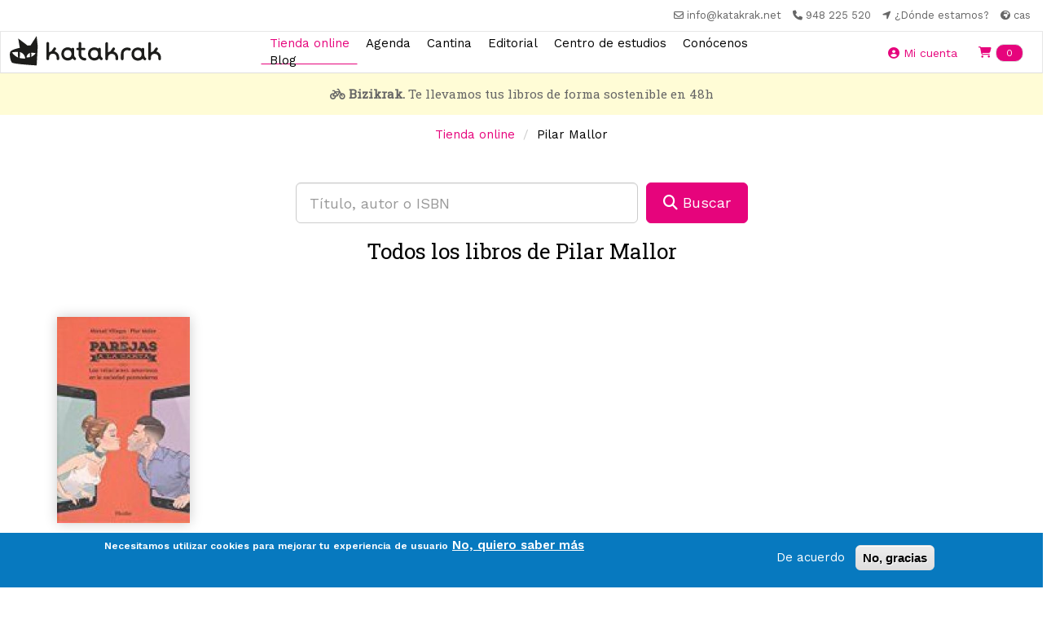

--- FILE ---
content_type: text/html; charset=utf-8
request_url: https://www.google.com/recaptcha/api2/anchor?ar=1&k=6Lfa5-8SAAAAAEjFyih6ORESFP2KOtj0LO5JazTq&co=aHR0cHM6Ly93d3cua2F0YWtyYWsubmV0OjQ0Mw..&hl=es&type=image&v=N67nZn4AqZkNcbeMu4prBgzg&theme=light&size=normal&anchor-ms=20000&execute-ms=30000&cb=ys457yfaqj3u
body_size: 49332
content:
<!DOCTYPE HTML><html dir="ltr" lang="es"><head><meta http-equiv="Content-Type" content="text/html; charset=UTF-8">
<meta http-equiv="X-UA-Compatible" content="IE=edge">
<title>reCAPTCHA</title>
<style type="text/css">
/* cyrillic-ext */
@font-face {
  font-family: 'Roboto';
  font-style: normal;
  font-weight: 400;
  font-stretch: 100%;
  src: url(//fonts.gstatic.com/s/roboto/v48/KFO7CnqEu92Fr1ME7kSn66aGLdTylUAMa3GUBHMdazTgWw.woff2) format('woff2');
  unicode-range: U+0460-052F, U+1C80-1C8A, U+20B4, U+2DE0-2DFF, U+A640-A69F, U+FE2E-FE2F;
}
/* cyrillic */
@font-face {
  font-family: 'Roboto';
  font-style: normal;
  font-weight: 400;
  font-stretch: 100%;
  src: url(//fonts.gstatic.com/s/roboto/v48/KFO7CnqEu92Fr1ME7kSn66aGLdTylUAMa3iUBHMdazTgWw.woff2) format('woff2');
  unicode-range: U+0301, U+0400-045F, U+0490-0491, U+04B0-04B1, U+2116;
}
/* greek-ext */
@font-face {
  font-family: 'Roboto';
  font-style: normal;
  font-weight: 400;
  font-stretch: 100%;
  src: url(//fonts.gstatic.com/s/roboto/v48/KFO7CnqEu92Fr1ME7kSn66aGLdTylUAMa3CUBHMdazTgWw.woff2) format('woff2');
  unicode-range: U+1F00-1FFF;
}
/* greek */
@font-face {
  font-family: 'Roboto';
  font-style: normal;
  font-weight: 400;
  font-stretch: 100%;
  src: url(//fonts.gstatic.com/s/roboto/v48/KFO7CnqEu92Fr1ME7kSn66aGLdTylUAMa3-UBHMdazTgWw.woff2) format('woff2');
  unicode-range: U+0370-0377, U+037A-037F, U+0384-038A, U+038C, U+038E-03A1, U+03A3-03FF;
}
/* math */
@font-face {
  font-family: 'Roboto';
  font-style: normal;
  font-weight: 400;
  font-stretch: 100%;
  src: url(//fonts.gstatic.com/s/roboto/v48/KFO7CnqEu92Fr1ME7kSn66aGLdTylUAMawCUBHMdazTgWw.woff2) format('woff2');
  unicode-range: U+0302-0303, U+0305, U+0307-0308, U+0310, U+0312, U+0315, U+031A, U+0326-0327, U+032C, U+032F-0330, U+0332-0333, U+0338, U+033A, U+0346, U+034D, U+0391-03A1, U+03A3-03A9, U+03B1-03C9, U+03D1, U+03D5-03D6, U+03F0-03F1, U+03F4-03F5, U+2016-2017, U+2034-2038, U+203C, U+2040, U+2043, U+2047, U+2050, U+2057, U+205F, U+2070-2071, U+2074-208E, U+2090-209C, U+20D0-20DC, U+20E1, U+20E5-20EF, U+2100-2112, U+2114-2115, U+2117-2121, U+2123-214F, U+2190, U+2192, U+2194-21AE, U+21B0-21E5, U+21F1-21F2, U+21F4-2211, U+2213-2214, U+2216-22FF, U+2308-230B, U+2310, U+2319, U+231C-2321, U+2336-237A, U+237C, U+2395, U+239B-23B7, U+23D0, U+23DC-23E1, U+2474-2475, U+25AF, U+25B3, U+25B7, U+25BD, U+25C1, U+25CA, U+25CC, U+25FB, U+266D-266F, U+27C0-27FF, U+2900-2AFF, U+2B0E-2B11, U+2B30-2B4C, U+2BFE, U+3030, U+FF5B, U+FF5D, U+1D400-1D7FF, U+1EE00-1EEFF;
}
/* symbols */
@font-face {
  font-family: 'Roboto';
  font-style: normal;
  font-weight: 400;
  font-stretch: 100%;
  src: url(//fonts.gstatic.com/s/roboto/v48/KFO7CnqEu92Fr1ME7kSn66aGLdTylUAMaxKUBHMdazTgWw.woff2) format('woff2');
  unicode-range: U+0001-000C, U+000E-001F, U+007F-009F, U+20DD-20E0, U+20E2-20E4, U+2150-218F, U+2190, U+2192, U+2194-2199, U+21AF, U+21E6-21F0, U+21F3, U+2218-2219, U+2299, U+22C4-22C6, U+2300-243F, U+2440-244A, U+2460-24FF, U+25A0-27BF, U+2800-28FF, U+2921-2922, U+2981, U+29BF, U+29EB, U+2B00-2BFF, U+4DC0-4DFF, U+FFF9-FFFB, U+10140-1018E, U+10190-1019C, U+101A0, U+101D0-101FD, U+102E0-102FB, U+10E60-10E7E, U+1D2C0-1D2D3, U+1D2E0-1D37F, U+1F000-1F0FF, U+1F100-1F1AD, U+1F1E6-1F1FF, U+1F30D-1F30F, U+1F315, U+1F31C, U+1F31E, U+1F320-1F32C, U+1F336, U+1F378, U+1F37D, U+1F382, U+1F393-1F39F, U+1F3A7-1F3A8, U+1F3AC-1F3AF, U+1F3C2, U+1F3C4-1F3C6, U+1F3CA-1F3CE, U+1F3D4-1F3E0, U+1F3ED, U+1F3F1-1F3F3, U+1F3F5-1F3F7, U+1F408, U+1F415, U+1F41F, U+1F426, U+1F43F, U+1F441-1F442, U+1F444, U+1F446-1F449, U+1F44C-1F44E, U+1F453, U+1F46A, U+1F47D, U+1F4A3, U+1F4B0, U+1F4B3, U+1F4B9, U+1F4BB, U+1F4BF, U+1F4C8-1F4CB, U+1F4D6, U+1F4DA, U+1F4DF, U+1F4E3-1F4E6, U+1F4EA-1F4ED, U+1F4F7, U+1F4F9-1F4FB, U+1F4FD-1F4FE, U+1F503, U+1F507-1F50B, U+1F50D, U+1F512-1F513, U+1F53E-1F54A, U+1F54F-1F5FA, U+1F610, U+1F650-1F67F, U+1F687, U+1F68D, U+1F691, U+1F694, U+1F698, U+1F6AD, U+1F6B2, U+1F6B9-1F6BA, U+1F6BC, U+1F6C6-1F6CF, U+1F6D3-1F6D7, U+1F6E0-1F6EA, U+1F6F0-1F6F3, U+1F6F7-1F6FC, U+1F700-1F7FF, U+1F800-1F80B, U+1F810-1F847, U+1F850-1F859, U+1F860-1F887, U+1F890-1F8AD, U+1F8B0-1F8BB, U+1F8C0-1F8C1, U+1F900-1F90B, U+1F93B, U+1F946, U+1F984, U+1F996, U+1F9E9, U+1FA00-1FA6F, U+1FA70-1FA7C, U+1FA80-1FA89, U+1FA8F-1FAC6, U+1FACE-1FADC, U+1FADF-1FAE9, U+1FAF0-1FAF8, U+1FB00-1FBFF;
}
/* vietnamese */
@font-face {
  font-family: 'Roboto';
  font-style: normal;
  font-weight: 400;
  font-stretch: 100%;
  src: url(//fonts.gstatic.com/s/roboto/v48/KFO7CnqEu92Fr1ME7kSn66aGLdTylUAMa3OUBHMdazTgWw.woff2) format('woff2');
  unicode-range: U+0102-0103, U+0110-0111, U+0128-0129, U+0168-0169, U+01A0-01A1, U+01AF-01B0, U+0300-0301, U+0303-0304, U+0308-0309, U+0323, U+0329, U+1EA0-1EF9, U+20AB;
}
/* latin-ext */
@font-face {
  font-family: 'Roboto';
  font-style: normal;
  font-weight: 400;
  font-stretch: 100%;
  src: url(//fonts.gstatic.com/s/roboto/v48/KFO7CnqEu92Fr1ME7kSn66aGLdTylUAMa3KUBHMdazTgWw.woff2) format('woff2');
  unicode-range: U+0100-02BA, U+02BD-02C5, U+02C7-02CC, U+02CE-02D7, U+02DD-02FF, U+0304, U+0308, U+0329, U+1D00-1DBF, U+1E00-1E9F, U+1EF2-1EFF, U+2020, U+20A0-20AB, U+20AD-20C0, U+2113, U+2C60-2C7F, U+A720-A7FF;
}
/* latin */
@font-face {
  font-family: 'Roboto';
  font-style: normal;
  font-weight: 400;
  font-stretch: 100%;
  src: url(//fonts.gstatic.com/s/roboto/v48/KFO7CnqEu92Fr1ME7kSn66aGLdTylUAMa3yUBHMdazQ.woff2) format('woff2');
  unicode-range: U+0000-00FF, U+0131, U+0152-0153, U+02BB-02BC, U+02C6, U+02DA, U+02DC, U+0304, U+0308, U+0329, U+2000-206F, U+20AC, U+2122, U+2191, U+2193, U+2212, U+2215, U+FEFF, U+FFFD;
}
/* cyrillic-ext */
@font-face {
  font-family: 'Roboto';
  font-style: normal;
  font-weight: 500;
  font-stretch: 100%;
  src: url(//fonts.gstatic.com/s/roboto/v48/KFO7CnqEu92Fr1ME7kSn66aGLdTylUAMa3GUBHMdazTgWw.woff2) format('woff2');
  unicode-range: U+0460-052F, U+1C80-1C8A, U+20B4, U+2DE0-2DFF, U+A640-A69F, U+FE2E-FE2F;
}
/* cyrillic */
@font-face {
  font-family: 'Roboto';
  font-style: normal;
  font-weight: 500;
  font-stretch: 100%;
  src: url(//fonts.gstatic.com/s/roboto/v48/KFO7CnqEu92Fr1ME7kSn66aGLdTylUAMa3iUBHMdazTgWw.woff2) format('woff2');
  unicode-range: U+0301, U+0400-045F, U+0490-0491, U+04B0-04B1, U+2116;
}
/* greek-ext */
@font-face {
  font-family: 'Roboto';
  font-style: normal;
  font-weight: 500;
  font-stretch: 100%;
  src: url(//fonts.gstatic.com/s/roboto/v48/KFO7CnqEu92Fr1ME7kSn66aGLdTylUAMa3CUBHMdazTgWw.woff2) format('woff2');
  unicode-range: U+1F00-1FFF;
}
/* greek */
@font-face {
  font-family: 'Roboto';
  font-style: normal;
  font-weight: 500;
  font-stretch: 100%;
  src: url(//fonts.gstatic.com/s/roboto/v48/KFO7CnqEu92Fr1ME7kSn66aGLdTylUAMa3-UBHMdazTgWw.woff2) format('woff2');
  unicode-range: U+0370-0377, U+037A-037F, U+0384-038A, U+038C, U+038E-03A1, U+03A3-03FF;
}
/* math */
@font-face {
  font-family: 'Roboto';
  font-style: normal;
  font-weight: 500;
  font-stretch: 100%;
  src: url(//fonts.gstatic.com/s/roboto/v48/KFO7CnqEu92Fr1ME7kSn66aGLdTylUAMawCUBHMdazTgWw.woff2) format('woff2');
  unicode-range: U+0302-0303, U+0305, U+0307-0308, U+0310, U+0312, U+0315, U+031A, U+0326-0327, U+032C, U+032F-0330, U+0332-0333, U+0338, U+033A, U+0346, U+034D, U+0391-03A1, U+03A3-03A9, U+03B1-03C9, U+03D1, U+03D5-03D6, U+03F0-03F1, U+03F4-03F5, U+2016-2017, U+2034-2038, U+203C, U+2040, U+2043, U+2047, U+2050, U+2057, U+205F, U+2070-2071, U+2074-208E, U+2090-209C, U+20D0-20DC, U+20E1, U+20E5-20EF, U+2100-2112, U+2114-2115, U+2117-2121, U+2123-214F, U+2190, U+2192, U+2194-21AE, U+21B0-21E5, U+21F1-21F2, U+21F4-2211, U+2213-2214, U+2216-22FF, U+2308-230B, U+2310, U+2319, U+231C-2321, U+2336-237A, U+237C, U+2395, U+239B-23B7, U+23D0, U+23DC-23E1, U+2474-2475, U+25AF, U+25B3, U+25B7, U+25BD, U+25C1, U+25CA, U+25CC, U+25FB, U+266D-266F, U+27C0-27FF, U+2900-2AFF, U+2B0E-2B11, U+2B30-2B4C, U+2BFE, U+3030, U+FF5B, U+FF5D, U+1D400-1D7FF, U+1EE00-1EEFF;
}
/* symbols */
@font-face {
  font-family: 'Roboto';
  font-style: normal;
  font-weight: 500;
  font-stretch: 100%;
  src: url(//fonts.gstatic.com/s/roboto/v48/KFO7CnqEu92Fr1ME7kSn66aGLdTylUAMaxKUBHMdazTgWw.woff2) format('woff2');
  unicode-range: U+0001-000C, U+000E-001F, U+007F-009F, U+20DD-20E0, U+20E2-20E4, U+2150-218F, U+2190, U+2192, U+2194-2199, U+21AF, U+21E6-21F0, U+21F3, U+2218-2219, U+2299, U+22C4-22C6, U+2300-243F, U+2440-244A, U+2460-24FF, U+25A0-27BF, U+2800-28FF, U+2921-2922, U+2981, U+29BF, U+29EB, U+2B00-2BFF, U+4DC0-4DFF, U+FFF9-FFFB, U+10140-1018E, U+10190-1019C, U+101A0, U+101D0-101FD, U+102E0-102FB, U+10E60-10E7E, U+1D2C0-1D2D3, U+1D2E0-1D37F, U+1F000-1F0FF, U+1F100-1F1AD, U+1F1E6-1F1FF, U+1F30D-1F30F, U+1F315, U+1F31C, U+1F31E, U+1F320-1F32C, U+1F336, U+1F378, U+1F37D, U+1F382, U+1F393-1F39F, U+1F3A7-1F3A8, U+1F3AC-1F3AF, U+1F3C2, U+1F3C4-1F3C6, U+1F3CA-1F3CE, U+1F3D4-1F3E0, U+1F3ED, U+1F3F1-1F3F3, U+1F3F5-1F3F7, U+1F408, U+1F415, U+1F41F, U+1F426, U+1F43F, U+1F441-1F442, U+1F444, U+1F446-1F449, U+1F44C-1F44E, U+1F453, U+1F46A, U+1F47D, U+1F4A3, U+1F4B0, U+1F4B3, U+1F4B9, U+1F4BB, U+1F4BF, U+1F4C8-1F4CB, U+1F4D6, U+1F4DA, U+1F4DF, U+1F4E3-1F4E6, U+1F4EA-1F4ED, U+1F4F7, U+1F4F9-1F4FB, U+1F4FD-1F4FE, U+1F503, U+1F507-1F50B, U+1F50D, U+1F512-1F513, U+1F53E-1F54A, U+1F54F-1F5FA, U+1F610, U+1F650-1F67F, U+1F687, U+1F68D, U+1F691, U+1F694, U+1F698, U+1F6AD, U+1F6B2, U+1F6B9-1F6BA, U+1F6BC, U+1F6C6-1F6CF, U+1F6D3-1F6D7, U+1F6E0-1F6EA, U+1F6F0-1F6F3, U+1F6F7-1F6FC, U+1F700-1F7FF, U+1F800-1F80B, U+1F810-1F847, U+1F850-1F859, U+1F860-1F887, U+1F890-1F8AD, U+1F8B0-1F8BB, U+1F8C0-1F8C1, U+1F900-1F90B, U+1F93B, U+1F946, U+1F984, U+1F996, U+1F9E9, U+1FA00-1FA6F, U+1FA70-1FA7C, U+1FA80-1FA89, U+1FA8F-1FAC6, U+1FACE-1FADC, U+1FADF-1FAE9, U+1FAF0-1FAF8, U+1FB00-1FBFF;
}
/* vietnamese */
@font-face {
  font-family: 'Roboto';
  font-style: normal;
  font-weight: 500;
  font-stretch: 100%;
  src: url(//fonts.gstatic.com/s/roboto/v48/KFO7CnqEu92Fr1ME7kSn66aGLdTylUAMa3OUBHMdazTgWw.woff2) format('woff2');
  unicode-range: U+0102-0103, U+0110-0111, U+0128-0129, U+0168-0169, U+01A0-01A1, U+01AF-01B0, U+0300-0301, U+0303-0304, U+0308-0309, U+0323, U+0329, U+1EA0-1EF9, U+20AB;
}
/* latin-ext */
@font-face {
  font-family: 'Roboto';
  font-style: normal;
  font-weight: 500;
  font-stretch: 100%;
  src: url(//fonts.gstatic.com/s/roboto/v48/KFO7CnqEu92Fr1ME7kSn66aGLdTylUAMa3KUBHMdazTgWw.woff2) format('woff2');
  unicode-range: U+0100-02BA, U+02BD-02C5, U+02C7-02CC, U+02CE-02D7, U+02DD-02FF, U+0304, U+0308, U+0329, U+1D00-1DBF, U+1E00-1E9F, U+1EF2-1EFF, U+2020, U+20A0-20AB, U+20AD-20C0, U+2113, U+2C60-2C7F, U+A720-A7FF;
}
/* latin */
@font-face {
  font-family: 'Roboto';
  font-style: normal;
  font-weight: 500;
  font-stretch: 100%;
  src: url(//fonts.gstatic.com/s/roboto/v48/KFO7CnqEu92Fr1ME7kSn66aGLdTylUAMa3yUBHMdazQ.woff2) format('woff2');
  unicode-range: U+0000-00FF, U+0131, U+0152-0153, U+02BB-02BC, U+02C6, U+02DA, U+02DC, U+0304, U+0308, U+0329, U+2000-206F, U+20AC, U+2122, U+2191, U+2193, U+2212, U+2215, U+FEFF, U+FFFD;
}
/* cyrillic-ext */
@font-face {
  font-family: 'Roboto';
  font-style: normal;
  font-weight: 900;
  font-stretch: 100%;
  src: url(//fonts.gstatic.com/s/roboto/v48/KFO7CnqEu92Fr1ME7kSn66aGLdTylUAMa3GUBHMdazTgWw.woff2) format('woff2');
  unicode-range: U+0460-052F, U+1C80-1C8A, U+20B4, U+2DE0-2DFF, U+A640-A69F, U+FE2E-FE2F;
}
/* cyrillic */
@font-face {
  font-family: 'Roboto';
  font-style: normal;
  font-weight: 900;
  font-stretch: 100%;
  src: url(//fonts.gstatic.com/s/roboto/v48/KFO7CnqEu92Fr1ME7kSn66aGLdTylUAMa3iUBHMdazTgWw.woff2) format('woff2');
  unicode-range: U+0301, U+0400-045F, U+0490-0491, U+04B0-04B1, U+2116;
}
/* greek-ext */
@font-face {
  font-family: 'Roboto';
  font-style: normal;
  font-weight: 900;
  font-stretch: 100%;
  src: url(//fonts.gstatic.com/s/roboto/v48/KFO7CnqEu92Fr1ME7kSn66aGLdTylUAMa3CUBHMdazTgWw.woff2) format('woff2');
  unicode-range: U+1F00-1FFF;
}
/* greek */
@font-face {
  font-family: 'Roboto';
  font-style: normal;
  font-weight: 900;
  font-stretch: 100%;
  src: url(//fonts.gstatic.com/s/roboto/v48/KFO7CnqEu92Fr1ME7kSn66aGLdTylUAMa3-UBHMdazTgWw.woff2) format('woff2');
  unicode-range: U+0370-0377, U+037A-037F, U+0384-038A, U+038C, U+038E-03A1, U+03A3-03FF;
}
/* math */
@font-face {
  font-family: 'Roboto';
  font-style: normal;
  font-weight: 900;
  font-stretch: 100%;
  src: url(//fonts.gstatic.com/s/roboto/v48/KFO7CnqEu92Fr1ME7kSn66aGLdTylUAMawCUBHMdazTgWw.woff2) format('woff2');
  unicode-range: U+0302-0303, U+0305, U+0307-0308, U+0310, U+0312, U+0315, U+031A, U+0326-0327, U+032C, U+032F-0330, U+0332-0333, U+0338, U+033A, U+0346, U+034D, U+0391-03A1, U+03A3-03A9, U+03B1-03C9, U+03D1, U+03D5-03D6, U+03F0-03F1, U+03F4-03F5, U+2016-2017, U+2034-2038, U+203C, U+2040, U+2043, U+2047, U+2050, U+2057, U+205F, U+2070-2071, U+2074-208E, U+2090-209C, U+20D0-20DC, U+20E1, U+20E5-20EF, U+2100-2112, U+2114-2115, U+2117-2121, U+2123-214F, U+2190, U+2192, U+2194-21AE, U+21B0-21E5, U+21F1-21F2, U+21F4-2211, U+2213-2214, U+2216-22FF, U+2308-230B, U+2310, U+2319, U+231C-2321, U+2336-237A, U+237C, U+2395, U+239B-23B7, U+23D0, U+23DC-23E1, U+2474-2475, U+25AF, U+25B3, U+25B7, U+25BD, U+25C1, U+25CA, U+25CC, U+25FB, U+266D-266F, U+27C0-27FF, U+2900-2AFF, U+2B0E-2B11, U+2B30-2B4C, U+2BFE, U+3030, U+FF5B, U+FF5D, U+1D400-1D7FF, U+1EE00-1EEFF;
}
/* symbols */
@font-face {
  font-family: 'Roboto';
  font-style: normal;
  font-weight: 900;
  font-stretch: 100%;
  src: url(//fonts.gstatic.com/s/roboto/v48/KFO7CnqEu92Fr1ME7kSn66aGLdTylUAMaxKUBHMdazTgWw.woff2) format('woff2');
  unicode-range: U+0001-000C, U+000E-001F, U+007F-009F, U+20DD-20E0, U+20E2-20E4, U+2150-218F, U+2190, U+2192, U+2194-2199, U+21AF, U+21E6-21F0, U+21F3, U+2218-2219, U+2299, U+22C4-22C6, U+2300-243F, U+2440-244A, U+2460-24FF, U+25A0-27BF, U+2800-28FF, U+2921-2922, U+2981, U+29BF, U+29EB, U+2B00-2BFF, U+4DC0-4DFF, U+FFF9-FFFB, U+10140-1018E, U+10190-1019C, U+101A0, U+101D0-101FD, U+102E0-102FB, U+10E60-10E7E, U+1D2C0-1D2D3, U+1D2E0-1D37F, U+1F000-1F0FF, U+1F100-1F1AD, U+1F1E6-1F1FF, U+1F30D-1F30F, U+1F315, U+1F31C, U+1F31E, U+1F320-1F32C, U+1F336, U+1F378, U+1F37D, U+1F382, U+1F393-1F39F, U+1F3A7-1F3A8, U+1F3AC-1F3AF, U+1F3C2, U+1F3C4-1F3C6, U+1F3CA-1F3CE, U+1F3D4-1F3E0, U+1F3ED, U+1F3F1-1F3F3, U+1F3F5-1F3F7, U+1F408, U+1F415, U+1F41F, U+1F426, U+1F43F, U+1F441-1F442, U+1F444, U+1F446-1F449, U+1F44C-1F44E, U+1F453, U+1F46A, U+1F47D, U+1F4A3, U+1F4B0, U+1F4B3, U+1F4B9, U+1F4BB, U+1F4BF, U+1F4C8-1F4CB, U+1F4D6, U+1F4DA, U+1F4DF, U+1F4E3-1F4E6, U+1F4EA-1F4ED, U+1F4F7, U+1F4F9-1F4FB, U+1F4FD-1F4FE, U+1F503, U+1F507-1F50B, U+1F50D, U+1F512-1F513, U+1F53E-1F54A, U+1F54F-1F5FA, U+1F610, U+1F650-1F67F, U+1F687, U+1F68D, U+1F691, U+1F694, U+1F698, U+1F6AD, U+1F6B2, U+1F6B9-1F6BA, U+1F6BC, U+1F6C6-1F6CF, U+1F6D3-1F6D7, U+1F6E0-1F6EA, U+1F6F0-1F6F3, U+1F6F7-1F6FC, U+1F700-1F7FF, U+1F800-1F80B, U+1F810-1F847, U+1F850-1F859, U+1F860-1F887, U+1F890-1F8AD, U+1F8B0-1F8BB, U+1F8C0-1F8C1, U+1F900-1F90B, U+1F93B, U+1F946, U+1F984, U+1F996, U+1F9E9, U+1FA00-1FA6F, U+1FA70-1FA7C, U+1FA80-1FA89, U+1FA8F-1FAC6, U+1FACE-1FADC, U+1FADF-1FAE9, U+1FAF0-1FAF8, U+1FB00-1FBFF;
}
/* vietnamese */
@font-face {
  font-family: 'Roboto';
  font-style: normal;
  font-weight: 900;
  font-stretch: 100%;
  src: url(//fonts.gstatic.com/s/roboto/v48/KFO7CnqEu92Fr1ME7kSn66aGLdTylUAMa3OUBHMdazTgWw.woff2) format('woff2');
  unicode-range: U+0102-0103, U+0110-0111, U+0128-0129, U+0168-0169, U+01A0-01A1, U+01AF-01B0, U+0300-0301, U+0303-0304, U+0308-0309, U+0323, U+0329, U+1EA0-1EF9, U+20AB;
}
/* latin-ext */
@font-face {
  font-family: 'Roboto';
  font-style: normal;
  font-weight: 900;
  font-stretch: 100%;
  src: url(//fonts.gstatic.com/s/roboto/v48/KFO7CnqEu92Fr1ME7kSn66aGLdTylUAMa3KUBHMdazTgWw.woff2) format('woff2');
  unicode-range: U+0100-02BA, U+02BD-02C5, U+02C7-02CC, U+02CE-02D7, U+02DD-02FF, U+0304, U+0308, U+0329, U+1D00-1DBF, U+1E00-1E9F, U+1EF2-1EFF, U+2020, U+20A0-20AB, U+20AD-20C0, U+2113, U+2C60-2C7F, U+A720-A7FF;
}
/* latin */
@font-face {
  font-family: 'Roboto';
  font-style: normal;
  font-weight: 900;
  font-stretch: 100%;
  src: url(//fonts.gstatic.com/s/roboto/v48/KFO7CnqEu92Fr1ME7kSn66aGLdTylUAMa3yUBHMdazQ.woff2) format('woff2');
  unicode-range: U+0000-00FF, U+0131, U+0152-0153, U+02BB-02BC, U+02C6, U+02DA, U+02DC, U+0304, U+0308, U+0329, U+2000-206F, U+20AC, U+2122, U+2191, U+2193, U+2212, U+2215, U+FEFF, U+FFFD;
}

</style>
<link rel="stylesheet" type="text/css" href="https://www.gstatic.com/recaptcha/releases/N67nZn4AqZkNcbeMu4prBgzg/styles__ltr.css">
<script nonce="zqSEPeUbJIZOjjn0YNLCWQ" type="text/javascript">window['__recaptcha_api'] = 'https://www.google.com/recaptcha/api2/';</script>
<script type="text/javascript" src="https://www.gstatic.com/recaptcha/releases/N67nZn4AqZkNcbeMu4prBgzg/recaptcha__es.js" nonce="zqSEPeUbJIZOjjn0YNLCWQ">
      
    </script></head>
<body><div id="rc-anchor-alert" class="rc-anchor-alert"></div>
<input type="hidden" id="recaptcha-token" value="[base64]">
<script type="text/javascript" nonce="zqSEPeUbJIZOjjn0YNLCWQ">
      recaptcha.anchor.Main.init("[\x22ainput\x22,[\x22bgdata\x22,\x22\x22,\[base64]/[base64]/[base64]/[base64]/[base64]/[base64]/KGcoTywyNTMsTy5PKSxVRyhPLEMpKTpnKE8sMjUzLEMpLE8pKSxsKSksTykpfSxieT1mdW5jdGlvbihDLE8sdSxsKXtmb3IobD0odT1SKEMpLDApO08+MDtPLS0pbD1sPDw4fFooQyk7ZyhDLHUsbCl9LFVHPWZ1bmN0aW9uKEMsTyl7Qy5pLmxlbmd0aD4xMDQ/[base64]/[base64]/[base64]/[base64]/[base64]/[base64]/[base64]\\u003d\x22,\[base64]\x22,\x22w47CgipHEsK9aMOPWGLDrsKsC1R4wog7fsOpD2DDqmV6woIXwrQ5wqpiWgzCvAzCk3/[base64]/[base64]/w5plcsKdwqYfc8KUw7TDhxnDqGfDgww3w5NkwpjDmQrDm8KoS8OKwqfCrsKyw7UbPRrDkgBgwoFqwp9iwoR0w6pJDcK3EyTCs8OMw4nCgsKkVmgUwr9xXBByw6DDjFjCtlNqZcO/IWzDgV/DpsKEwrXDnSMNw6vCi8Khw64PS8KUwpHDpTjDqQDDpzQWwq/DlkfDtlQvKcOOEMKQwr/[base64]/wqLDlnU2GsKcw7dDCjDCmcKew57Dr17DoCLDqcKtw4V0dTZaw64yw4bDicKdw71wwr7DqgoTwpHCpcO6D15SwrlCw4omw5AAw7AKAMOEw41BcUUcPmLCmQw/NXIMwrXCpmp7LWrDqhnDgMKPKsKwanzCrmtUHsKBwqrCihs7w5nCsQXCm8OCdsKXGnwGc8Kgw6oww5Ywa8OTd8ODIg3Dm8KxEE0DwrXCtkd4GcO1w4fCvcO/w6XDgsKNw4h/[base64]/[base64]/QMKOwpQ7G0rDghlXC2zCtV3ClhsYw6zDkzLDq8KNw5jCvmcQCcKIfWwxWsKjWcK0wpnDqMKAw79qw5zDqcOYEmjChn5KwoLDjXtcfsK2w4FHwqTCqwTCrlpedBw5w7/CmsKew5luwqA3w5fDmsKuLCnDrcK6wqk6wpcaM8ORcFDCl8O3wqbCrMOewqHDuz8hw7rDhTsfwr0ZWEbCoMOwIwNMQwA7O8OcUsOZHnVcKsK+w6HDm1lwwqoWGUfDlzZ9w6DCs3DDosKlIwU/w5jDhFtewqbDuRxBQCTDjVDDnUfCk8OzwrbClMKIVFPDlyfDoMOBBGRdwonDn0FMwqZhbcKCb8KzYSwlw5xFRsOCUXMRw6h5wovDpcOyR8OWeQXDohHDiFPCsGzDpcKVwrbDksObwqw/AcOJIHVuZkhUBwvDjGnCvwPCrwXDvV4MKMKoPsK0wo7CvTHDiFDDq8KxaTDDhsKPI8OtwqnDqMKVfMOcOcKpw6gwOWoNw4fDuGjCnsKDw5LCqTXCgH7DgwdWw4/CnsORwrY7UcKiw4vClx/[base64]/DlMKPw6DClcKtXQ/[base64]/DpkzDqW19BgBXw7xqOWpZw5cbL8O7asKUwrrDunbDg8KFwoTDhMK0wqd5fnLDtkhzw7QPPMOFwp3DpnF8NWHChMK2YsOPKQwnw4/CslbCkGRzwqFYw6LDhsKCFjx3JklubMOffsKQd8Kfwp3CgsODwok4wpUqe3HCqMO4CilJwrzDicKFExV2XMKQPi/Cui8Lw6g3acKDwqtQwploZmNFDEU0w7YpcMKYw77DtXw0UBDDg8KUdG/CkMOSw7t2Gj9pJXDDgzbCosKMw5/Do8KaDMORw6QCwrvCjcKzMMKOeMOCPWtWw5loK8O/wohnw6PConXDocOYMsK7wrrDgG7DolnCh8OFTCpKwqA6WSHDsHrDnxrCgcKYEyxxwrfDp1fDt8OzwqfDnsOTDxUKU8Ohwr/CggTDgcKHN2pAwq5fwrDDvV7CrTZ9U8K6w77ChsORY3bDm8KGHxLDgcOwED3CpsOxb2/Cs10VCcK1SMOlwp7Cn8Kowp/DpBPDqcOawqFvZcKmwpF4wqHChyTCui7Dg8KyNiTCuBjCqMOuIEDDgMOEw63CgGNffcO+Og7DoMK0a8OrfcK8w58WwqRwwoTCvcOiwp3ClcK6w5kAw4vCicKswoHDkGnDugZVAj4SdjpAw5F/J8OhwqdnwpbDk2YtV27Cq3ILw6c/wr0+w7DCi3LCpSs6w6PCsGQZw5rDnSPCjzVGwrUEw50Cw6A2bXLCvMO1S8OowoDCr8OkwoNXwqBLZg0iVDZgf1rCrQJBfMOPw7bCjg8KMz/[base64]/DkMK6TsO4w4Z7w6vDiAjDhRlTGAPDgcKsw6JmE1rCpEHCksKCTEbDqXkJMS/DqX7DmsOPw5Q+QykbOMO3w4PCjlZSwqrDlsO/[base64]/ChsOUa2Fzw5zCkcKyEmDDtcKTw6jDoE/DhcKWw4IxN8KLw4NmfTrCqMKRwrLDvATCvzfDuMOjGX3Co8OaVnvDrMKOw6o6woPCiA5pwqXDs3jDlCnDv8O+w4PDlW8Hw6/DvMOawovDpHbCpsKNw7jCn8OcM8KiYD03NsKYdUxBbUU5w7kiw4nCrTPDhiPDk8OUCR3DqBTCk8OCPsKjwo/DpcKpw68Pw7LDl1jCslE+SGE/w5LDix7DjMOow5fCsMKoQMO+w6YJPQZTwpNyHEF6VDhZQsO7OArCpcKhaAgZwokTw5fDsMKQUsKkMWLCijtXw5wJNy/Drn4CB8OtwqnDl2HCl1h/BMKkWSBKwqPDkEkpw58TbMK8wrnCp8OqAsO/[base64]/w6zCg8KjMzrDuMKTw545fcKvwr97w4xmwo7Ci8O4IMOnK3o3VMK0TUfCl8KEDzxjwognw7tydMOeacKxSSxsw4IYw53Cs8KfXyPDgMOtwqnDqXc9NcOJfU0CAcOMRCLDnMKjSMKMfsOvMHbCowLClsKSWWkvTwhXwqwZbis3w4/CnhDCsgbDiBTCrFtvGsOaR3Ygw4pLwo/DvMOsw7XDjMK3Um1Fwq3DjThMwowQAicFZjTDl0PCj3LCvsO8wpcUw6DDh8OTw4RIMC0EccK+w5HCmSnDtW3CmMOUI8Kewr7ChWXCi8K5DMKhw7k5PTcPe8Ogw4tcLB/[base64]/[base64]/Ckx08w47CpMORwqbDlMKDwr/[base64]/[base64]/DnsKzI0vCvMKOeEEmC8K1f8KEOCPCnMKnw48Zw4/CtcOAwr7DlDdjFcKVM8Kuw6/CtcKna0rCnCd4wrLDnMK0wrHCnMKVwoEnw4Nbw6TDkMOXw4/Dv8KuLMKQazbDv8KGK8KnclrDscKVTUbDkMO+GmzCsMKjPcODcsKQw48fw54Ow6BjwqvCvG/[base64]/[base64]/ChRYJwqzDtztFXMK0wohTcsOQw4jDrn/[base64]/CoEjCi8K4w5Yiw4pzw75SRWgnCDJ0wpXCsh/CrgR/axFPw4pyXgA7QsOwOWdkw54qEyYwwqgqVsKAccKEdjzDiXrDp8KOw5rDsAPCkcOBMywENkvCt8KBw5TDgsKnWcOJD8Oew4DCrUXDqMK4MVPDosKIGsOwwoLDvsOJTCTCsDjDu3TDgMOeTMKoe8OQQ8OzwoIlE8Oyw7DCqMOZYATClwUKwq/CqnEvw5J/w4/[base64]/[base64]/CjsOAa8OXQ8Kbw6/[base64]/w4zDiMKsLMONwoMaambCu8OfdMKpw7TCpcO/w7lRNsOMw7zDpcKKXcKCcDrDqsO/woXCrB7DqTTCtcO9wqjCvMOtBMOBwp/CiMKMeSDCujrDjAnDt8Kpwpl6wrjCjA8Yw7oMwpF0SMOfwpnCth3CpMKpYsOZaSRAScONOS3Dh8KTCjtVdMK6PsKaw6V+wr3CqRVsMMORwogeSC/Cs8KRw5LCgsKpwplPw6/CgB9nacOqw6NMUWHDssOfXcOSw6DDn8OiZcOCSsKcwqgVfG0pwozDnCsgccOJwoPCmBocecKQwrJZwo8bJRcewq0sIzkOwpNWwoY5c0Ztwo/[base64]/DvcOqwo57w6zCucKtw48wwpvDqMOpw6XCgkF0w43CrE7DjMK3PFrCqSPDjQvCghFkFMK/H1PDtjZEwoV1w51fw5HDqUMpwqx2wpPDqMK1w4N9wq/Do8KcABdfOcO0ZMOEHcKswoHCtHzCggLClwoowrHCtmzDmFYSUMKpw5/[base64]/DlsOBw5TCqRA8XcO+wrIbYVg/XcK8wrTDpRzDo3c8wpZ3WsKGahp2wr3DhMO9YlccbyHDhsKVHXjCpDbCjsKgNcO4W1VkwohuU8OfwqDCt209EsKjAcKxbFHCv8O5w4tsw4rDjnHCucKvwoAiXis0w7bDrsKLwoduw6xpIsOkfTthwqPDhsK8PUzDigzDpCVBdMKQw6t0T8K/[base64]/CncORwrrDjcOyNgHDqyBpf8OwAXnCmcO9NsO2QWXCo8OjWsOFNMK9wrzDolkyw5IuwqjDh8O4wpBqeQXDnsKuw4spEw8ow5lxCMOYPQjDucOkTFx5w6LCoVZObsODY0vDvsOWw4zCtBrCsUrCqMO2w77Cv3oOSsKsOV3CkGzDlcKLw5tpw6nDocOZwrU5EX/DniAswqEFJ8Kna3dSSMK1wqJ2GcOCwrHCuMOgF0XCsMKPw57Cv0jDpcKfworDu8KUwp1pw6leFBxMwrLCpQ9NS8K/w6PDicKuScOgwojDicKrwpFTf1x6MsK6OsKWwqEOJ8OTDcOKBsOvwpHDt13CmmnDrMKTwrTCk8Kxwq1kQMKowo/DlQUzDCrCpQsew6A6wrEGw5vChEjDqcKAw6DDjVNIwpTCtMO3PH3CqMONw40Hwr/Cqzd+w5ZowpEZw6duw4zCnMOLUMOxw7wVwplDAMKCAcOCCAbCiX7Dm8OGcsKkLcKUwpBSw5ZOFMO9w78RwpRVw5kEAsKew7rDosO9WE0Aw5EVwq7DrsO4PMKPw4nCksKIwqpNwq/[base64]/DjQ0HU3/DpAYewr0owrjDpiQnwp4+BXpRw5cUw4nDkMK2w7nCnihowp17DMKowqV4EMKkwpjDuMKfTcKFw5YXemEIw5bDhMOhWRDDocKUwp1Pw6PChgEQw7BYMsKlw7PDo8K0esK1NzXCgyVHVnjCoMKOI0HCnm3Dk8Klw7DDqcOQw7A/FDbCqU3CnF4Vwo98TMKbI8OXB0zDm8KjwpkiwopZa2/DtnLDvsK6UQs1PQp3d0jClsKHwqYfw7jClsKMwpwCDQotEWNLTcOrAMKfw7AsasOXw7w4wqwWw77DjwvDkizCoMKYWUsgw4/CgQN2w6DCg8KFw7QXwrYBL8Kgwr51B8KSw7kGw77CkcOPAsK+w5TDnMKMasKMFcOhe8O1KzfCmCHDtB5rw5TCljJ4DlPChcOqFsOtwpttwqlDfcOxwoPCqsKgTSvDvTF4w73DrzHCjXAGwpF3w5vCvWomSyQ2w4zDmUNEwp/Dm8K/woAhwrMdw5bDg8K2c3UxJyDDvlx3cMOiP8OdTVbCo8O/RVJZw5zDncOiwqnCnHrDncKxT0UawrZQwoXDvxDDs8OnwoHCjcK8wrbDgMKEwr5qd8K+GmJ9wrczST5Bw6klwpTCtsO7wrB2J8K5LcO/IMKGTlHCj0vDgT0gw4nCqsO2awowbHfDgzNhHEDCjMKOZGjDsSHDiHfCvFc+w4BmLAjCm8O1G8KJw7/[base64]/DmcOUR1nCksKpYSdHTVJMw6rDkhTClnLDm3AdMcKwdCHCs1BHQsO7NMOYI8K3w7nDmsOBcXU/wrXDk8OMw60gAwh5XTLCuDxPwqPCmcKNUiHCu2dsSg3Dp3LCncKzYCM/FQ3Cj2hKw548w53CisOvwp/DlEDDg8K9U8O/w7rCiUB8woDCqG/Dr005SwrDlyNHwpY1E8Ocw5gow5JcwrYow5ojwq5TPcKnw746w7jDozcfCybCscKmecKlBsOZw7dEI8O5RnLCqXUUw63DjQTDs0VTwpQMw6MXKAM0ASzDvy/DosO0PMOBQzXDjsK0w6wwKhZWwqzCusKqVwzDtx1iw5rDlsKcwrPCosKpWMKpW09oZxNXwo4bwp1hw4xEwpvCrmDDtnLDnws3w6PDsU5iw6pzcXR/w67Ck3TDmMKIA3R5I0zDk0PCp8K1KHbDgsOmw4RkBjAmw6M0e8KmQ8KvwqBaw4YtTMK7f8K7wocBwoXCoVTCocKvwoY2bMK3w5t4W0LCo1l7PsOCdsObOcOfWMKoYmXDs3nDp1TDiFPDrzDDn8OOw7FMwqQIwqXCh8KAw4LCjX95w4FJKcK/wrnDucK1wqHCvhRhSMKDacK0w6RoIAHDnMO1woMQFcOMb8OoMWjDmcKrw7d9O09NWjjChiPDoMKlOB3Dml94w5TCkR3DkAjDksOpAlXDvTrCo8OYUlASwrh5w74sZMOXTAZJw73Cl3jCmsKiGX/CnFjCkiZBwo/Do2HCpcObw5TCiBZAZsK7esOtw5NkTsO2w582VsKNwqvCoAVZTCwmCmHCrxJ7wqY1S2U4Xzc7w5UrwpvDjzFtJsOMRAXDi2fCsGXDq8KQQcOuw715eW4dwqY/bV0nZsO2SHENwrjDshZPwplBcMK5GgMuP8ONw5jDqsOiwrDDgsO3TsOew40jfcKEwozDo8Kpwq7CgmUXYUfDi219w4LCiknDkW0awoQYasO4wqTDkcOCw4LCjMOSCWTDkw87w7jDmcK8N8O1w5s4w5jDuEnDqA/[base64]/DgR/[base64]/w67DvWt8w6QkYzlXw5llUlQ6MVbDp8OSdEjCgEnCqUnDr8KUOGfDhsKTaxrDh1PDnl1If8KXwq7CtWjDsF4mL1vDrmXCqsKJwr08HX4JbMOEaMKJwo7Co8OKKRHDtxDDssOEDMOzwqbDucKiZ0fDt3zDoAFpwofCuMOyGMODfjRgdmPCv8K/CcOtCMKeK1nCkMKVJMKdRy7CswPDusO9WsKQw7RzwpHCt8OSw7XDoDgMOXvDmTk3wq/CnsOkacKfwqTDqhPCp8KuwpHDkMOjCV3Cj8OEAHc4w7EVWn7CocOrw5PDqMOZFWFmwqYLw73DgRt6wpozamjCoA5Hw7nDuH/DkkbDtcKCBB3Cq8OcwoDDssKYw7B4HghUw7QdB8OYVcO2P0HCtMKNwqHCh8OkHsO2w6Y8LcOCwpPDuMKVw7VxO8KBXsKBSAjCpMOKw6AvwopTwrXDsF/ClMObwrzCiiDDhMKHwq/[base64]/TsOfw44NXVLCr8KOaiYkwp9Zw4HCnsKEwrzDvcO6S8KjwoRDTgHDn8OYfcK3ZMOSWMOJwqPCvgHCvMOGw6LDvHY5MF0ewqB+bwnDkcKwNUpDI1N+w6lxw5DCmcOdFhPClMKpGVrDtMKFw73Cp3fDt8KUcsKVLcKUwpNJw5B1w4rDlCbCsFvClsKIw51fATJHYsKqw5/DvBjDs8KEOh/Dh3guwrjCtsOowpg+woTDtcOLwqHDnk/DjV4gDGfDkDR+B8KFUMKAw580T8OTe8OpJx09w7vCkMOWWD3Ct8KXwqB8WWjDkcOKw4B/wrMUL8ORGsOIIQ7ClF8/bsKaw4XDjk5lasOsQcOcw64LH8OIwqYzRWsXwqVtFlzCrsKHw5F/TlXDgWlDeR/DmTRYKcKHwqDDogpkw7zChcKtw4Y1VcKXw4zCssKxJsOcw6nCgAvDkRh+aMKowrt8w45jOsOywrMRfMKHw43CiXdIR2jDqj0mTnlsw73Dv37CmMKRw5/Dum8PC8KAYAbCq1bDi1TDsiLDpwvDp8KFw7HDgiJAwpNRAsOTwq/DpEzCj8OZVMOgw4fDvQIfNlTDgcO5wpPDgEckD0zDq8KtXsK/wrdaw53DvsKhf1/CjXzDkEbCusO2wp7CqlJlesOWKMOII8K7wpVIwrbCngjDrsK6w595DsKRRcOedsK9U8Ohw5d6w6IpwppLccK/wqjCkMKpwo4OwpPDu8Ohw79ewp0Fw6EKw4zDmm1Hw4AHwrvCsMKQwpXCsTvCqlrCgRXDnRHDucOvwrjDkcKswphNfjUyMhFlTCjDmA3DjcOTwrDDrMKYW8Oww5FgMyrCo3YsTgfDilBOU8O/EsK2BxDCsH3CsSjCmGzDn13DusOCAX9xw7LDi8OMIGHDtMKMd8KOwpV3w6fCiMO/wrXCl8KNw6DDjcO9S8KnWnPDo8OHQlcKw4HDoyvChsOnKsKhwrB9wqzCuMOUwrwMwofChkg9Y8OFw5AzAVsOYmQVQkkzQ8Oxw6BVaFnDuEDCtSkfGGXDhMOBw4RHb1NiwpRYT0N1JC51w6Nkw7RTwpcOw7/Ct1jDkQvCiU7CrjnDmhFqKAVGYF7CkklnR8Ksw4zDm2rCicO4e8OTD8KCw5/DhcOTa8Kiw7w/w4HDuxfCn8OFX3opVjcrwpRpJTk4woAkw6VnHcKNGMOAwq4JIW3CkTbDmQDCvMOjw6pTYBlnw53DpcKXFsOUIMOTwq/CuMKAbH9VLCDCnSfCl8O7YsOFWMKJIErCq8KpYMOvUMKhJ8Ofw7nDqwvCv0QRSsOAwq/Cqz/DqHwIwpPDp8K6w5/CvsKAdUPDhsKzw70Fw6bCjsKMw5LDlE3CjcKpwpDDu0HCssKLwqLCoGrDjMOmMSPCkMK/w5LDsVXDsFbDhTw3wrRLFMKIK8OrwqLChxjClMK4w5x+eMKQwo/CnMKTS1gVwoXDqXPCqsKYwod2wrJGMMKbKcKHNsO3YQM1wqR5BsK2wpXCkmLCvh5gwpPCgsKOG8ORw78Ia8K/ITwiw71RwrA6f8KRFMOvdsO4XDN0wovDo8OFBGIqZXt0Fk9cS1TCl3seDMKAYcObwrfCrsKpfiA2R8K5GToCVMKUw7jCtAJLwo4IZD/ClHJae1fDhMONw6fDgsKnCAvCnkcGPR3Cpn/DgMKaH2bChUpnwp7CjcKlw67DqznDrRVww4TCssKlwqI6w7rDnMOmf8OEK8K3w7zCkMOLPWIpAmDCrcOJOcOBwoEDccKUBhDDo8K7BcO/HAbDhkfCrsOhw7/ClnbDlsKuAcOew6DCjyAKVizDqjZswo3Cr8KifcOwFsKORcKjwr3DnHPCksO2woHCncKLOVU5w4fCqcOcwovCsUc3XsKxwrLCtw8Hw7/[base64]/CtBjCo8KkSSR2wq1Tw74CwpfDvMOZfABtwpIdwqxZIcKSesO7f8OfQGJFDMKodxfDscOWQcKIbh4bwr/CmsOyw5nDl8K+GXkgw6MWED3Dhl3DqsO7DsOpwqXDsSvDt8Oxw4dAw6cZwoJAwpViw47Ctldhw58QNA0hwojCtMKrw7nCk8O8wq3Du8KewoM7fW5/RMKtw5w/VmVMBxJdP3/DrMKMwohCEsKpw7xucsKaXhfCizDCqMO2wrDDoX1aw7jCtQkBOMKtw4rClFQBEcKccV3DmsOOw5bDscKgaMOne8Otw4TCjDTDsTU/[base64]/CrG7DgsOjPWrClxzCn8OIHl94w7JHw5DDs8OJw6FfHDrCssOrGEphKnggCcOfwrdJw6BAcykew4dTwo/[base64]/[base64]/DtgHCnQzCo8O5wp84w7hhw6ACwprClsKIwoXCnxh1w55dbnPDpMK3wqJGWWIpe2B7aHHDtMKscRgbIypoY8KOa8KKUMKGVQ/DscOTE1/ClcKEPcKewp3DojorUh8Uw7t6dMOlwr/DlTtCJsKMTgLDusObwotrw7saEMO5BE/[base64]/CqG3ChVMlwq50a8Ksw718woVew7dnLMOjw4rDh8KgwplKfnjDsMOKMQUECcKqV8OCFlrDsMOmJ8KQEDFxf8KyGWXCkMO6w5PDncOyHBXDlMOyw6/DhcK6OBoDwobCjXDCtkwZw4AnIMKJw7sswr0RA8K/[base64]/[base64]/[base64]/DjQzCnTNjU8K9w7LCvsOxw49aw7QmA8Kqwo1fGjzDuBBgLMKMXMK9fE4Zw5pPB8O0A8KFw5fCo8KQwp4qNRvCs8KswqTCig3CvRHDv8OpS8KIwqLDqT7DknDDrnHCq3M/[base64]/Dn8KcWcOnwrw7IsKcacONwq3ClmVjaFpsD8Oiw6NYwpw8woMIw4rCnj7DpsOOw6J1wo3CmEIXwoxHTcO4OxbDucKXwoLDn1bChcKJwp7ClTkhwp5HwpgwwrpVw6xaJsOSGxrCo2jCpMKXO1HCj8Ouwr/[base64]/Wy7Cg8KQwrPDl8O9AMOyDUU6MVNFwoPClxIBwoXDgU/Cn3Q3wpHDicOOw4jDnCrDg8K9Jk8EN8Kww6TDpH1rwqfDtsO4woHDtMOcNh/CiUBqBCJmTlPCnXLCl27CiVN8wpJMw4TCpsODG1wFwpHCmMOwwqY0Ak7Dh8KkDcOJS8OdQsKJwrNGVUg7w60Xw6XDghjCocKMLcKkwrvDv8Kow7rCjhdXYh5Cw4ZYPMOPw4AvIi/[base64]/CpMO7fQlIwoPCqMO5QcOnw4TDtB/CnizCj8Kdw4rDqsKAN2XDjHrClU/DgsKPHMOAIVtGe10QwojCoREfw6DDssOxOcOvw4XDqUpjw6NRUsK4wrQiIzJRXQnCpWfCvn5jWsOAw6t7UcOEwq0gXhXCt0Yjw7XDicORDsKGTMKEC8OqwrnCpsKtwqFkw4VWJ8OfdUzDiWNPw6DDhR/CvAMCw4oaQcOWwpEyw5rDjcK/wqwARyJUw6LCrMOYVS/CkMKRbsOaw6oww5JJPcKbN8KmAMO1w6h1T8OkBmjChXEEGVwfw6zCuEZcwrrCosKOccKNK8ODwo7Dv8O9LFbDlcOnBFw2w4DCgsOjMMKNKy/DjsKJeirCoMKCw51Sw4J1wrLDjsKNW1t4KsO8S2nCumdnBMKTCxzCg8KbwqxERyDCnAHCmnrCpxjDmhogw4x4w4/CtD7CiRxeZMOwTjkvw4nCtsKwPn7Csx7CmMOqw5AtwqQTw7QrBirCgyDDisKtwrx/woUObWwAw6BDIcOtZ8O1YsO0woAzw4bDjjMSwovDocOrbjbCjcKEw4I4wq7ClsKzK8OafljCsS/DjwTCvHnClRTDu212wpgVwovDt8ORwroTwo06YsONL28Bw4jCr8OowqLDp2gRwp0Hw6jCtMK7w4VbcQbCusOXWMO2w6cOw5DDj8KPEsK5El9Hw6NOKUkMwp/DpFbDugXChMOpw6YsdmbDqMKCL8O9wrxwMk3Du8KqJMKAw5bDocO+YsKhRR82acKZGSJcw6zCksKBG8Omw7oyDcKYJE8LZF9QwqBuRcKUwqrClE7CqDvDonYiwq7DpsOhw6rCrMKpWcOdH2Z/wpc7w4sVXsKlw5RDBDJuw71xSH0kKsOmw73CsMOLd8O8wobDgjbCgyjCnArDlTBOCsOZw69gwqtMw6FfwqodwqHCnyLDpGRdBQ1nRj7DtsOnYcOqdUXDvcKtw6lcJAcnEcOuwpQcUGkwwqJzB8KCwqsiLibCknjCtcKjw6RNbsKELcKSwo/CqsKYwoAEF8KedsOoYMKdwqUBXcOJPiYgCsKFMDnDocOdw4F2PsO0OhfDvcKOwrfDrMKXwp5fckhILBYbwqPCsnw/wqgEZX3CoADDhcKJKcOzw5rDrDdbSW/[base64]/CimjCijZ0e8K5w7rCrsK1RyNswqljwrpKw48PQRNIwqIxwpfCnQPDgMKyNW8REsOoOhN1wpZlTWF9CA03UC89PMKoT8OLSsOUJQbCtjnCsHRCwopUVCkZwofDt8KUw4jCj8K9Y0XDvxtew65+w4JVDcK1Vl/DtFcjccKpCcKdw6vDjMKBVHNqDMO2HnhUw6/CnUg3YUZUWk9LPmQ+bcKmScKIwrQDCsOvFsOnMMOpB8OkM8OSOMKHGsKEw6tOwrlDT8Klw7pkFgsGGwFYG8OAPihrFwhvwqjCjMK8w5ZqwpY/w6wwwrkkLQV5LGLDqMKjw78OG0/DusOGccKcw4vDjMOwZcKeTBzDnEHChxwpwrbCuMKDdy7CusOmT8K0wrsCw57DnDAQwol0KV4KwqTDhDjCtMOHF8OTw4/Dm8OUwp7CpAHDgcKoWMOqwooawpDDksKRw7TDisKtc8KOdktRZ8KaBSnDhBbDksOhHcObwrrDiMOAHwApwqPDosOKwrYuw4rCvhXDu8O+w4rDiMOmw7HChcOSw6ANNSV/PCHDrUETw6UIwrJZCVBwJlDCjcO9w4vDpGXCnsKmbC/CgxnDvsKNNcKuUnnCg8OcU8KiwoBqcUZTKsOmw69Tw7nCrDB4wo/ChsKEHcKUwoIQw4UxH8OCMATCiMKZBcK4EBVFwpXChMOiL8K5w5ImwrJ1cAABw5nDo20qFsKDYMKNZHZ+w6I4w77Ci8OKOMO5w41gNsOpNMKgSTxjw57CisODNcK5IMOXTcO/UcO6WMKZInUPH8KJw7crw5vCg8OJw5hoIRrCiMOfw4vCrAJlKRcuwqLDjGElw53DlG3DlsKOwqcdXi/CucKlASLDgMOGG23ClQnDn3N8c8KNw6HDvMKqwq1xB8K4fcKRwrshw5TCqnpeK8OhCsO/VCMVw73CrVZOwpJxKsKYXsOWO0vDrQgNDMOIwqPCmCjCvcOHacOIYW0ZBWEow49oNR7Ct0tow73Ds03DgGd8DHDDihLDnMKaw58/w4XCssK+EsOGQztbX8Oywp05NUHDjsKSOMKPwpbCvwFXEcOnw7MuQMKiw7UHVARywrMuw4HDr0lnY8Orw7vCrsKhJsK1w5B/woZuwoJxw79/[base64]/wpAQwqcRw4F3GcOBbcO1w6LCmsKvw6XCp8Oew69pwoTDvTBowpvCrSvCucOUeB3Clk3Cr8OSLMOLeBw3w4JRw690Jm/ChjlmwplPw6x2AmxWcMO7G8OlesKHDcOfwrhzw7DCucOlD2LCoQhuwqoBJMKPw47Dvl5FWU3DrxjDmmhgw63ChigNfMKIMTbCmk3DtDpOaTzDqcOUwpJeccKqeMKdwo1/[base64]/cWvDq8KDdMK1w77Cr8KBNsOXwpnDhEPDk03CvgvCtWhqPcKiKcOrYibDn8KLEGEnw4zDvxDCq2IEwqfDgcKUwowCwrDCr8K8OcOJIsKABsOnwqE3GT/[base64]/ChcO6bErCumFnesKifAbChcOWw6g0ARNDZm5/HsKaw7jCv8OeNnTCuQBLCi8Pf37DrDhVXAgkQg0BfMKKMR/DjsOLMsK7wpfDuMKmYEsGSh7CrMOwZMKow5/CuEPDoG3DiMOXw47CtyNVGMK/[base64]/CjcOuwqBYTmfCvT3CiT4Fw63DkzMCwrPDqAw3wqXCmxpXw4TCjHgewoIlwoNZwpYVw5Vsw6sxKcKhwp/DmEzCmcOcEMKRM8OHw7vDkgxVE3Ied8OBwpfCosKJHMOVwptYwoNCMyBow5nCv2AnwqPCtjpkwq/CglJ2w54Sw5rCkw0/wrVdw7bCscKpWHDDmiRwacOlZ8OEwoPCvcOuRBkOFMOxw6PDkS/CkcOOw7XDi8OCYMO2OyIZSwwEw5nCqFs5w5vDkcKmw5hgwr09wprCrC/Cq8OVXsOvwocmciMoL8O1wrAJw5bDt8OmwrJIUcK8McOsGXXDpMKHwq/DhQ3CgMOOXMOtRMKDKmENJxcjwpwNw5cTw5nCphjDsFZ1AsKpbWvDtlcMBsOFw7PCmxtcwrHCp0RBGlbDgXDDsmgSwrFNTsKcXA9yw5U3UBZvwrnCuRPDgMOnw7lVNMO5EcORD8Ohw7wzA8K0w5XDmMO+Y8Kiw7XCncO9O2rDmsOew5k/G0DCnTPDpBg1EMO8A2UUw7PCg0jDicOQBG3CjHt4w7lPwq/DpMOVwpDCvsKlX33ConfCi8KLw63CkMORU8Ofw4A4w6/CpMKtAhMgCR4tDsOYwpXCqTbDmV7Dq2Yqw4cgwoDCsMOKM8KJPivDunsFQcOUw5fCmFJRGUQ/wrXDiDNhw6ATV2PDtEHChVFBeMKnw7bDvMK5w4IVWELDmMOhwpPCnMO/IMO5RsOEb8KGw6PDjwvDohvDo8OVTsKdLiHDrDAsBMOIwqkxPMO1wrd2M8Kcw5FMwrB/C8KgwqrDj8OeXDExwqfDkMKlOmrDn2XCncOmNxfDvC1gB35Ww6fCs0fCgzHDnQVQfHvDum3CgWxFOyl2w67CscO/[base64]/Ct03DtMOZw5MwQcKiesKcBlbCt00/[base64]/Ctj09wqnCpmoaw77Cj8OFw63CusO8wo3DmmTDsMOgw7jDu1TCsHjCrMKHChYIwps+f27DvsK9w63CqAbDrGPDlsObZiYSwqs5w5wTfn0FeTB5agVaVsKkGcO5V8K5wprCoHfCusOJw79DMzxyJ1bClVgKw5jCgMOUw5fCqXFNwqrDtyV5w4TCgD1/w7waRMObwrF/[base64]/w6orTMKewobDlsOFw4fCncK6aR4Nw6LCs8OrQ2jDhsOJw7chw5jCvMKiw4VAQUnDtcKFZVHCucKOwr4mShVfw41bMMO/[base64]/CiMK9D3XCh8OjM2N0c0QJBcKOwqHDslHCjMOAw6jDkXHDr8O9TC7DuQ5twqJiwq1GwoLCksKxwqsLGMKrHRbCmW7CrxbCgjzDlF07w5nDkMKJIDdOw60BQsOewo4qX8KpRXlbVcOwI8OCH8ObwrbCuU/Cq3shD8ONGxjDvsKBwp/[base64]/DpQzDi8OiAsOAWkloJSYsZ8K6w5zCjl8iw53CgwrCnifCnVh3wpvDosOBw7JQCSgBw7DCrwLDisKddx84w7N/O8K6w6I2wqxfw4PDmlTDrXFdw5xgwroSw4vCnsODwqHDlcKlw6EkOcK/w63CmyTDnMOyV0HCi23CtcO4PB/CksKlfVjCgsOowrEKCiE9wrTDqW4WasOtWcO8woTCvz7CkcKjWMOwwonDswdlDDTCmBnDvcOfwrlawr/ClcOqwqDDgTnDlsKew5HCihQzwpDCjAXDl8KpXQcLAUbDn8OPJgrDsMKKw6Yxw4nCkF0nw5Vzwr/CpDXCp8O0w4zClMOLOcOXKcKwMsOmL8OGw4NPQsKsw4zDtV8/WsOFMcKabsOOCsOWJSfCjsKjwqIob0XChxrDrsKSw5TDkX1QwrtdwovCmRPCq3gFwqLDrcKcwqnDhm1pwqhyGMKFbMOGwphRD8KJMnspw63CrTrCi8K8wq0yAsK2Axpnwq0SwoRQIDTDunAVw5oAwpdCwpPCly7Cgy51worDght5VX/CjUNmwpLCqnDCu1XCscKjfUIgw6DDngvClxTCvMKsw7vCnMOFw4dXwqEBAyzDr1Jvw5LCocK2TsKgwpTCg8KBwpsIBMOKMMK5wqYAw6cdTAUDRRbClMOow5nDpUPCpX/Dt0bDvn0ieHUKcR3CmcK5d14Ew6XCosKsw7xaeMOhwoIGFTHChBdxw4zDgcKQwqPDpBM9PhrChlFTwo8hDcKdwpHDnCPDvcOSw48hw6cZw7lxwoowwr/[base64]/[base64]/Dm0QZwqIgPGc+VMK8wrFnOUwATVXCgiXDn8KHF8KcSGDCjDIdw7ZDw7bCsxNSwpgyeRzDgcKywqNwwr/Cg8OmYFYzwpDDtMKIw55cKcO0w5Zlw4HDgMOww6w+w7x6w4/CisO3XRjDjCbCm8OLTX54wrJnKXTDssKaMcKJw7Z8w5lhw7rDkMK6wpFlw7TCvsOsw6bDkm9CTFbCsMKUwqvCt3o/w7kqwonDk0cnwoXCuwzDjMKBw4JFwoLDnMK/[base64]/[base64]/Dh8KYwqw/wpvDh8O/wqE/WCLDssO5w4AIwq9nw5TCshJpw4Ybwo/DtX1zwpl/[base64]/VElxwqQJATUEw5fCucK8w7XDkMKKwrzDv8KCwr17OcOjw6PCq8Kkw7QjYwfDg3IQAAALw500wp1cwqvCiUXCpWobD1PDisOGS1HCsSzDqMKVCxXCicK8w6DCp8KhfmJxOl99LsKTw68TCgbCgEVdw5PDnxlYw5E2wqPDrsO/J8Ocw4HDo8KwNHfCn8OEGMKRwr9swrvDm8KJN1HDi3k/w5XDhVIgSMKnSWI3w4nCisOuw5HDnMKzIi7CgSIDCcO4FMKoRMOuw41uJw/DocKWw5jDhsOnw5/[base64]/DpsK2wqDCrx/Djkd1w73CrcOsWsO7ezDDrHTDmEHCuMKZaA4WQmzCvlXCqsKFwrBwRAh3w73DmWEyM0HCgW7ChhYzWWXCgsKCAcK0eBR/w5VJD8KkwqYRUFJtd8OHw67DuMKLJC4Nw6zCocKiYksTX8K4OMObb3jCmm0swo/CisOfwp8cPSbDscKrYsKsTHTCnQPDssKoQD5hHTrCnsOEwq4MwqA6O8KResOowr7CgMOUcEFVwpRvdMKcCMKGwq7CoF5GbMK7wrdqRzY7IcKEw6XCmjbCkcOOw53DkcOuw7fCjcKDPMKoGTIdW0DDvsK8wqMmM8OewrXCsmPChcKbw4LCj8KLw4/Dk8KAw6fCjcKLwpQOw55Pwp/CicKdV2nDvsK8b2pmwowXAz0Kw6HDgVHCnBDDiMOkw4EsZ3nClw5Lw4jCuGLCpcOyYcKDIcO2cT7DmsObWUnCmg0zFsKKCsOLwqc/w50dKydkwp1Lw5QvQcOGOsK9woVaTcOww5nChMKVIRV8w7xpw4vDjAF7wpDDk8KFEBfDqsKWw4BvecO5T8Khwo3DocKNM8OuVDJfwrU3PMOvbcK0w47ChwNcwodLOQRbwrnDg8OFM8K9wrJcw5zCrcOZw5HCnwF+O8K1TsORLB/[base64]\\u003d\x22],null,[\x22conf\x22,null,\x226Lfa5-8SAAAAAEjFyih6ORESFP2KOtj0LO5JazTq\x22,0,null,null,null,1,[21,125,63,73,95,87,41,43,42,83,102,105,109,121],[7059694,625],0,null,null,null,null,0,null,0,1,700,1,null,0,\[base64]/76lBhmnigkZhAoZnOKMAhmv8xEZ\x22,0,0,null,null,1,null,0,0,null,null,null,0],\x22https://www.katakrak.net:443\x22,null,[1,1,1],null,null,null,0,3600,[\x22https://www.google.com/intl/es/policies/privacy/\x22,\x22https://www.google.com/intl/es/policies/terms/\x22],\x22+/Nr5sJcLoq4WPePTOY/2eDqnzU5LGwxdlooMdYgzHo\\u003d\x22,0,0,null,1,1769864289684,0,0,[23,161,107],null,[226],\x22RC-6VtZoD_X1-nUNw\x22,null,null,null,null,null,\x220dAFcWeA4fylaRjBTEOovzrMz6YA0IhFAqmP_5pMlCGQHa-JeN0AmPlKH3RK_x6pdcu_ZEGKvOPM_CydAvsFiAwpyn0mqhOo8cpg\x22,1769947089575]");
    </script></body></html>

--- FILE ---
content_type: text/css
request_url: https://www.katakrak.net/sites/default/files/advagg_css/css__0I9AOSaW4eHOR7a2-6zwSXubBIFmWvf1_FEzImFWox0__cSAPOHSeILZm4jX_xMY6-fQnaTFxKHBIT4CyDRDbIjc__pwRsOdj3iqFD89V4Kz5kyAL26-8IrLLfjsAxjcXTUcM.css
body_size: 76
content:
.panel-flexible .panel-separator{margin:0 0 1em 0;}
/*})'"*/
